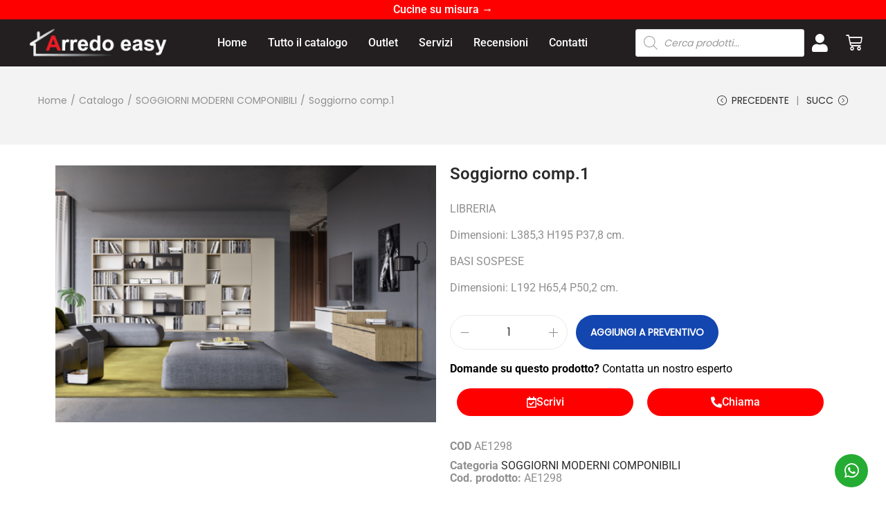

--- FILE ---
content_type: text/javascript
request_url: https://www.arredoeasyolbia.it/wp-content/themes/woostify/assets/js/general.min.js?ver=2.4.4
body_size: 1680
content:
"use strict";function get_svg_icon(e){var o="",t=JSON.parse(woostify_svg_icons.list);return o+='<span class="woostify-svg-icon">',t.hasOwnProperty(e)?o+=t[e]:o+="",o+="</span>"}function onElementorLoaded(e){void 0!==window.elementorFrontend&&void 0!==window.elementorFrontend.hooks?e():setTimeout((function(){onElementorLoaded(e)}))}function getScrollbarWidth(){return window.innerWidth-document.documentElement.clientWidth}function onTouchStart(e=!0){var o=!1,t=getScrollbarWidth();("ontouchstart"in window||navigator.maxTouchPoints>0||window.matchMedia("(pointer:coarse)").matches)&&(o=!0),e?o?Object.assign(document.body.style,{paddingRight:"0px"}):Object.assign(document.body.style,{paddingRight:t+"px"}):Object.assign(document.body.style,{paddingRight:""})}function closeAll(){document.body.addEventListener("keyup",(function(e){27===e.keyCode&&(document.documentElement.classList.remove("cart-sidebar-open"),onTouchStart(!1))}));var e=document.getElementById("close-cart-sidebar-btn");e&&e.addEventListener("click",(function(){document.documentElement.classList.remove("cart-sidebar-open"),onTouchStart(!1)}));var o=document.getElementById("woostify-overlay");o&&o.addEventListener("click",(function(){document.documentElement.classList.remove("cart-sidebar-open","sidebar-menu-open"),onTouchStart(!1)}))}function dialogPopup(e,o,t){var n,r,i,c,a=document.getElementsByClassName(e),s=document.querySelector(o),l=document.querySelector(o+" .dialog-"+t+"-close-icon");if("search"===t&&(n=document.querySelector(o+" .search-field"),c=document.querySelector(o+" .proinput input.orig"),!n)){if("1"!==woostify_general_params.is_active_asl)return;if(!c)return}if(a.length&&s&&l){"search"===t&&n&&(n.setAttribute("autocomplete","off"),n.setAttribute("required","required"),window.addEventListener("load",(e=>{n.value=""}))),"account"===t&&(r=s.querySelector(".dialog-popup-inner"),i=s.querySelector(".dialog-popup-content"));for(var u=function(){document.documentElement.classList.add("dialog-"+t+"-close"),document.documentElement.classList.remove("dialog-"+t+"-open")},d=0,m=a.length;d<m;d++){if("account"===t&&!a[d].classList.contains("open-popup"))return;a[d].addEventListener("click",(function(e){e.preventDefault(),document.documentElement.classList.add("dialog-"+t+"-open"),document.documentElement.classList.remove("dialog-"+t+"-close"),"search"===t&&n&&window.matchMedia("( min-width: 992px )").matches&&n.focus(),document.body.addEventListener("keyup",(function(e){27===e.keyCode&&u()})),r&&r.addEventListener("click",(function(e){this===e.target&&u()})),i&&i.addEventListener("click",(function(e){this===e.target&&u()})),s.addEventListener("click",(function(e){this===e.target&&u()})),l.addEventListener("click",(function(){u()}))}))}}}function scrollAction(e,o){var t=function(){var t=document.querySelector(e);t&&((arguments.length>0&&void 0!==arguments[0]?arguments[0]:window.scrollY)>o?t.classList.add("active"):t.classList.remove("active"))};window.addEventListener("load",(function(){t()})),window.addEventListener("scroll",(function(){t()}))}function toTopButton(){var e=jQuery("#scroll-to-top"),o=jQuery(".woostify-sticky-footer-bar");if(e.length){if(o.length){var t=o.outerHeight();e.css("bottom",t+10+"px")}e.on("click",(function(){jQuery("html, body").animate({scrollTop:0},300)}))}}function scrollingDetect(){var e=document.body;window.oldScroll>window.scrollY?(e.classList.add("scrolling-up"),e.classList.remove("scrolling-down")):(e.classList.remove("scrolling-up"),e.classList.add("scrolling-down")),window.oldScroll=window.scrollY}function prevSiblings(e){var o=[],t=e;if(t&&t.previousElementSibling)for(;t=t.previousElementSibling;)o.push(t);return o}function nextSiblings(e){var o=[],t=e;if(t&&t.nextElementSibling)for(;t=t.nextElementSibling;)o.push(t);return o}function siblings(e){var o=prevSiblings(e)||[],t=nextSiblings(e)||[];return o.concat(t)}function woostifyRemoveClassPrefix(){var e=arguments.length>0&&void 0!==arguments[0]&&arguments[0],o=arguments.length>0&&void 0!==arguments[1]&&arguments[1];if(!e||!o)return!1;var t=Array.from(e.classList);if(!t.length)return!1;var n=t.filter((function(e){return!e.includes(o)}));e.className=n.join(" ")}function noticesLoginRegisterAccout(){var e=document.querySelector(".woostify-login-form-popup-content.woocommerce-account");if(e){var o=e.querySelector(".woocommerce-notices-wrapper"),t=e.querySelector(".woocommerce-form-login"),n=e.querySelector(".woocommerce-form-register");if(n){var r=n.querySelector('input[name="role"]'),i=n.querySelector('input[name="shopurl"]'),c=n.querySelector('input[name="username"]'),a=n.querySelector('input[type="email"]'),s=n.querySelector('input[type="password"]'),l=n.querySelector('input[name="redirect"]'),u=n.querySelector("#woocommerce-register-nonce");n.querySelector(".woocommerce-form-register__submit").addEventListener("click",(function(e){e.preventDefault();var t=r?r.value:"",n=i?i.value:"",d=c?c.value:"",m=a.value,p=s?s.value:"",f=l?l.value:"",v={action:"notices_register_account","woocommerce-register-nonce":u.value,username:d,email:m,password:p,redirect:f,role:t,shopurl:n};jQuery.ajax({type:"POST",url:woostify_woocommerce_general.ajax_url,dataType:"json",data:v,success:function(e){if(e.success){var t=e.data,n=t.notices,r=t.successfully,i=t.wp_redirect;o.innerHTML=n,r&&setTimeout((function(){location.replace(i)}),1e3)}}})}))}if(t){var d=t.querySelector('input[name="username"]'),m=t.querySelector('input[type="password"]'),p=t.querySelector('input[name="rememberme"]'),f=t.querySelector('input[name="redirect"]'),v=t.querySelector("#woocommerce-login-nonce");t.querySelector(".woocommerce-form-login__submit").addEventListener("click",(function(e){e.preventDefault();var t=d.value,n=m.value,r=p?p.value:"",i=f?f.value:"",c={action:"notices_login_account","woocommerce-login-nonce":v.value,username:t,password:n,rememberme:r,redirect:i};jQuery.ajax({type:"POST",url:woostify_woocommerce_general.ajax_url,dataType:"json",data:c,success:function(e){if(e.success){var t=e.data,n=t.notices,r=t.successfully,i=t.wp_redirect;o.innerHTML=n,r&&location.replace(i)}}})}))}}}Number.prototype.countDecimals=function(){if(Math.floor(this.valueOf())===this.valueOf())return 0;var e=this.toString();return-1!==e.indexOf(".")&&-1!==e.indexOf("-")?e.split("-")[1]||0:-1!==e.indexOf(".")?e.split(".")[1].length||0:e.split("-")[1]||0},document.addEventListener("DOMContentLoaded",(function(){dialogPopup("my-account-icon","#woostify-login-form-popup","account"),dialogPopup("my-account-login-link","#woostify-login-form-popup","account"),dialogPopup("header-search-icon",".site-dialog-search","search"),scrollAction("#scroll-to-top",200),toTopButton(),noticesLoginRegisterAccout()}));